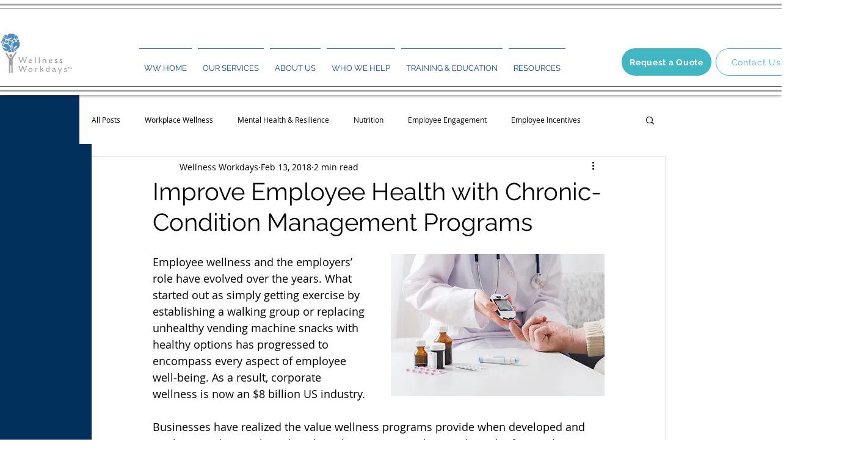

--- FILE ---
content_type: application/javascript
request_url: https://koi-3qnnaqftba.marketingautomation.services/koi?rf=&hn=www.wellnessworkdays.com&lg=en-US%40posix&sr=1280x720&cd=24&vr=2.4.1&se=1769380573169&ac=KOI-4BFM23V5FS&ts=1769380573&pt=NaN&pl=NaN&loc=https%3A%2F%2Fwww.wellnessworkdays.com%2Fpost%2F2018%2F02%2F08%2Fimprove-employee-health-with-chronic-condition-management-programs&tp=page&ti=Improve%20Employee%20Health%20with%20Chronic-Condition%20Management%20Programs
body_size: -72
content:
window._ss.handleResponse({"isChatbotCapable":true,"trackingID":"202601|69769adde4251d69d122e6c8","type":"page"});
